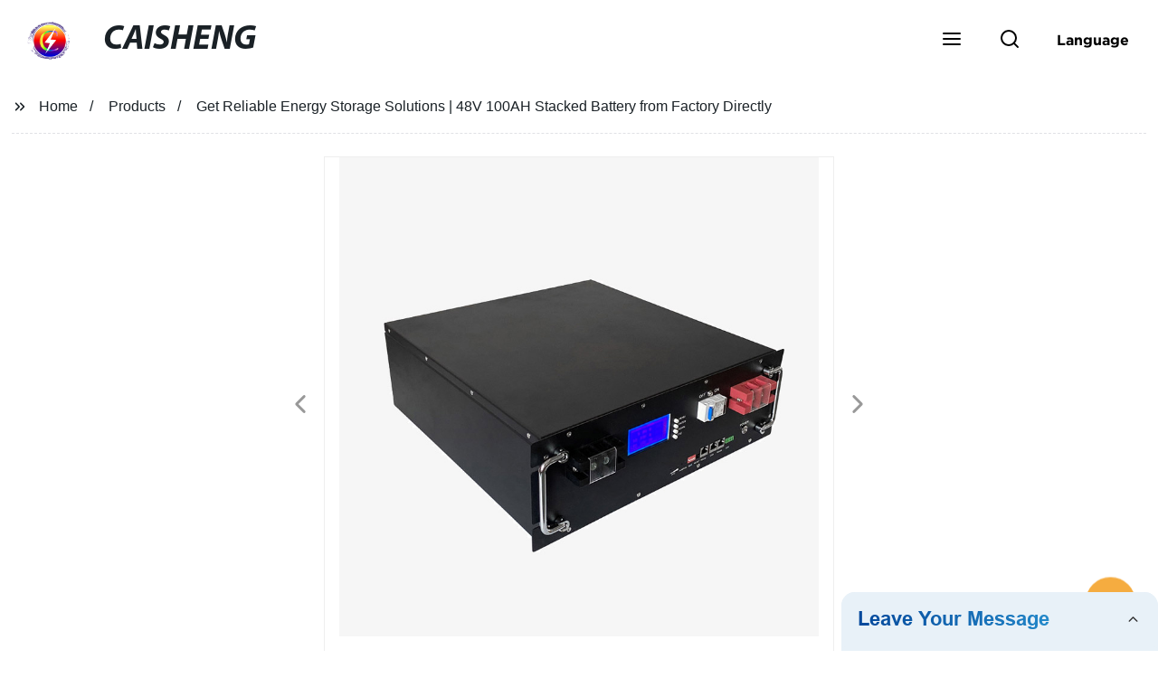

--- FILE ---
content_type: text/html; charset=UTF-8
request_url: https://form.grofrom.com/api/date_json_ip?token_date=20261201227
body_size: -26
content:
{"status":200,"message":"success","data":{"ip":"3.15.11.201","beginip":"3.12.0.0","endip":"3.15.255.255","country":"美国","area":"Amazon EC2服务器","c_country":"美国","c_area":"美国"}}